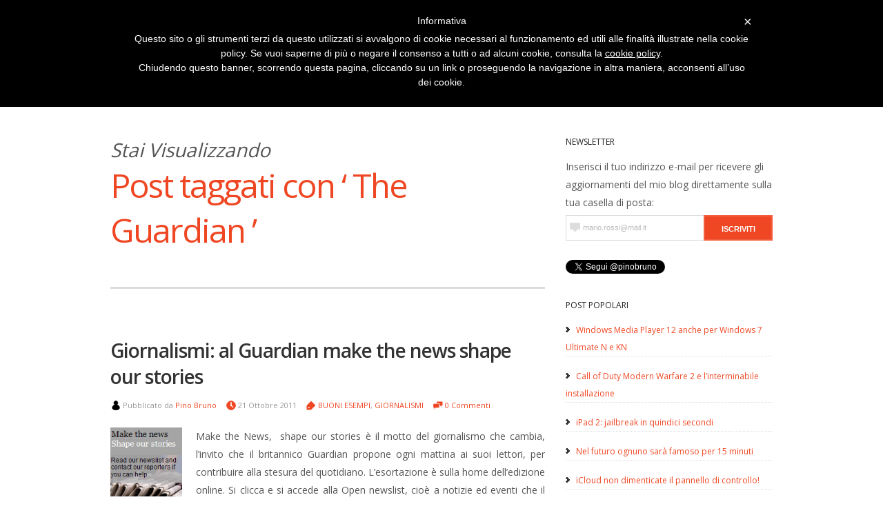

--- FILE ---
content_type: text/html; charset=UTF-8
request_url: https://www.pinobruno.it/tag/the-guardian/
body_size: 16526
content:
<!DOCTYPE html>  
<html dir="ltr" lang="it-IT" prefix="og: https://ogp.me/ns#">

<!-- Head Start -->
<head>



<!-- Wordpress Title Start -->

	
<meta name="title" content="Tag Archive for &quot;The Guardian&quot; - Pino Bruno">

<!-- Wordpress Title End -->




<!-- Meta Tags Start -->
<meta http-equiv="Content-Type" content="text/html; charset=UTF-8" />
<meta charset="UTF-8">
<meta name="description" content="   Un giornalista racconta il mondo digitale">
<meta name="author" content="   Pino Bruno" />
<meta name="contact" content="  " />
<meta name="copyright" content="  " />
<meta name="keywords" content="  giornalismo, giornalista, rai, pino bruno, media, digitale, divulgatore, apple" />
<meta name="google-site-verification" content="  "><!-- Da Pannello WP ADMIN-->
<meta name="google-site-verification" content="QpFbmdfMrSRrN59E6i5gHgdayvBduoeiTeBygcOicTU"><!--  Google http://google.com/webmasters -->
<meta name="google-site-verification" content="r84hUhrUeWCVXtSMdhlqd7QPQdZEVzwtudXtoG2A08I" />
	
<!-- Always force latest IE rendering engine (even in intranet) & Chrome Frame -->
<meta http-equiv="X-UA-Compatible" content="IE=edge,chrome=1">
	


<meta name="viewport" content="width=device-width, initial-scale=1.0"/>


<!-- Meta Tags End -->


<!-- Feed Favicon And Pingback Links Start -->
<link rel="alternate" type="application/rss+xml" title="Pino Bruno RSS Feed" href="https://www.pinobruno.it/feed/" />
<link rel="pingback" href="https://www.pinobruno.it/xmlrpc.php" />
<link rel="shortcut icon" href="https://www.pinobruno.it/favicon.ico" />
<!-- Feed Favicon And Pingback Links End -->



<!-- Comment Reply Function Start -->


<!-- Don't touch this! -->



<!-- Stylesheet link Start -->
<link rel="stylesheet" href="https://www.pinobruno.it/wp-content/themes/PinoBrunoWp/style.css" type="text/css" media="screen" />
<link rel="stylesheet" href="https://www.pinobruno.it/wp-content/themes/PinoBrunoWp/print.css" type="text/css" media="only print" />
<link rel="stylesheet" href="https://www.pinobruno.it/wp-content/themes/PinoBrunoWp/responsive.css" type="text/css" media="screen" />
<link href='//fonts.googleapis.com/css?family=Open+Sans:300,400,600' rel='stylesheet' type='text/css'>
<!-- Stylesheet link End -->



<!--Include Color Theme Start ************************************************************************************************************** -->

<style>
a, a:link, a:focus, a:active,a:visited{color:#ef4723;}
.logo h1 a:hover{color:#ef4723;}
#header .description{ color:#ef4723;}/*Headings for replacing Title blog */
#wrap li a:hover {color:#ef4723;} /*each navigation item anchor*/
#wrap li.current-post-ancestor a {  color:#ef4723; }/* Class for Current Page */
#wrap li.current_page_item  a{ color:#ef4723; }/* Class for Current Page */
#wrap li.current-cat a {color:#ef4723;  } /* Class for Current Category */
#wrap li.current-menu-item  a{color:#ef4723; }/* Class for any other current Menu Item */
.post .sticky{ background-color: #ef4723;  }
.post h1 a:hover {color:#ef4723;}
#navigation .prevleft  a, #navigation .nextright a { background-color:#ef4723;}
#navigation a.page-numbers:hover, #navigation span.page-numbers.current{background-color:#ef4723;}
.currentbrowsing h1{ color:#ef4723; }
ol.commentlist a, ol.commentlist a:link, ol.commentlist a:active, ol.commentlist a:visited{color:#ef4723;}
#wp-calendar td a, #wp-calendar td a:link, #wp-calendar td a:active, #wp-calendar td a:focus {color:#ef4723;}
</style><!--Include Color Theme  End **************************************************************************************************************** -->

<!-- all our JS is at the bottom of the page, except for Modernizr. -->
	<script src="https://www.pinobruno.it/wp-content/themes/PinoBrunoWp/javascript/modernizr.js"></script>


	<style>img:is([sizes="auto" i], [sizes^="auto," i]) { contain-intrinsic-size: 3000px 1500px }</style>
	
		<!-- All in One SEO 4.8.9 - aioseo.com -->
		<title>The Guardian - Pino Bruno</title>
	<meta name="robots" content="max-image-preview:large" />
	<link rel="canonical" href="https://www.pinobruno.it/tag/the-guardian/" />
	<meta name="generator" content="All in One SEO (AIOSEO) 4.8.9" />
		<script type="application/ld+json" class="aioseo-schema">
			{"@context":"https:\/\/schema.org","@graph":[{"@type":"BreadcrumbList","@id":"https:\/\/www.pinobruno.it\/tag\/the-guardian\/#breadcrumblist","itemListElement":[{"@type":"ListItem","@id":"https:\/\/www.pinobruno.it#listItem","position":1,"name":"Home","item":"https:\/\/www.pinobruno.it","nextItem":{"@type":"ListItem","@id":"https:\/\/www.pinobruno.it\/tag\/the-guardian\/#listItem","name":"The Guardian"}},{"@type":"ListItem","@id":"https:\/\/www.pinobruno.it\/tag\/the-guardian\/#listItem","position":2,"name":"The Guardian","previousItem":{"@type":"ListItem","@id":"https:\/\/www.pinobruno.it#listItem","name":"Home"}}]},{"@type":"CollectionPage","@id":"https:\/\/www.pinobruno.it\/tag\/the-guardian\/#collectionpage","url":"https:\/\/www.pinobruno.it\/tag\/the-guardian\/","name":"The Guardian - Pino Bruno","inLanguage":"it-IT","isPartOf":{"@id":"https:\/\/www.pinobruno.it\/#website"},"breadcrumb":{"@id":"https:\/\/www.pinobruno.it\/tag\/the-guardian\/#breadcrumblist"}},{"@type":"Organization","@id":"https:\/\/www.pinobruno.it\/#organization","name":"Pino Bruno","description":"Il futuro non \u00e8 pi\u00f9 quello di una volta","url":"https:\/\/www.pinobruno.it\/"},{"@type":"WebSite","@id":"https:\/\/www.pinobruno.it\/#website","url":"https:\/\/www.pinobruno.it\/","name":"Pino Bruno","description":"Il futuro non \u00e8 pi\u00f9 quello di una volta","inLanguage":"it-IT","publisher":{"@id":"https:\/\/www.pinobruno.it\/#organization"}}]}
		</script>
		<!-- All in One SEO -->

<link rel="alternate" type="application/rss+xml" title="Pino Bruno &raquo; Feed" href="https://www.pinobruno.it/feed/" />
<link rel="alternate" type="application/rss+xml" title="Pino Bruno &raquo; Feed dei commenti" href="https://www.pinobruno.it/comments/feed/" />
<script type="text/javascript" id="wpp-js" src="https://www.pinobruno.it/wp-content/plugins/wordpress-popular-posts/assets/js/wpp.min.js?ver=7.3.6" data-sampling="0" data-sampling-rate="100" data-api-url="https://www.pinobruno.it/wp-json/wordpress-popular-posts" data-post-id="0" data-token="37f2f3aa5c" data-lang="0" data-debug="0"></script>
<link rel="alternate" type="application/rss+xml" title="Pino Bruno &raquo; The Guardian Feed del tag" href="https://www.pinobruno.it/tag/the-guardian/feed/" />
<script type="text/javascript">
/* <![CDATA[ */
window._wpemojiSettings = {"baseUrl":"https:\/\/s.w.org\/images\/core\/emoji\/16.0.1\/72x72\/","ext":".png","svgUrl":"https:\/\/s.w.org\/images\/core\/emoji\/16.0.1\/svg\/","svgExt":".svg","source":{"concatemoji":"https:\/\/www.pinobruno.it\/wp-includes\/js\/wp-emoji-release.min.js?ver=1a9d6b2b7fee01af455c0d1bdacff7c2"}};
/*! This file is auto-generated */
!function(s,n){var o,i,e;function c(e){try{var t={supportTests:e,timestamp:(new Date).valueOf()};sessionStorage.setItem(o,JSON.stringify(t))}catch(e){}}function p(e,t,n){e.clearRect(0,0,e.canvas.width,e.canvas.height),e.fillText(t,0,0);var t=new Uint32Array(e.getImageData(0,0,e.canvas.width,e.canvas.height).data),a=(e.clearRect(0,0,e.canvas.width,e.canvas.height),e.fillText(n,0,0),new Uint32Array(e.getImageData(0,0,e.canvas.width,e.canvas.height).data));return t.every(function(e,t){return e===a[t]})}function u(e,t){e.clearRect(0,0,e.canvas.width,e.canvas.height),e.fillText(t,0,0);for(var n=e.getImageData(16,16,1,1),a=0;a<n.data.length;a++)if(0!==n.data[a])return!1;return!0}function f(e,t,n,a){switch(t){case"flag":return n(e,"\ud83c\udff3\ufe0f\u200d\u26a7\ufe0f","\ud83c\udff3\ufe0f\u200b\u26a7\ufe0f")?!1:!n(e,"\ud83c\udde8\ud83c\uddf6","\ud83c\udde8\u200b\ud83c\uddf6")&&!n(e,"\ud83c\udff4\udb40\udc67\udb40\udc62\udb40\udc65\udb40\udc6e\udb40\udc67\udb40\udc7f","\ud83c\udff4\u200b\udb40\udc67\u200b\udb40\udc62\u200b\udb40\udc65\u200b\udb40\udc6e\u200b\udb40\udc67\u200b\udb40\udc7f");case"emoji":return!a(e,"\ud83e\udedf")}return!1}function g(e,t,n,a){var r="undefined"!=typeof WorkerGlobalScope&&self instanceof WorkerGlobalScope?new OffscreenCanvas(300,150):s.createElement("canvas"),o=r.getContext("2d",{willReadFrequently:!0}),i=(o.textBaseline="top",o.font="600 32px Arial",{});return e.forEach(function(e){i[e]=t(o,e,n,a)}),i}function t(e){var t=s.createElement("script");t.src=e,t.defer=!0,s.head.appendChild(t)}"undefined"!=typeof Promise&&(o="wpEmojiSettingsSupports",i=["flag","emoji"],n.supports={everything:!0,everythingExceptFlag:!0},e=new Promise(function(e){s.addEventListener("DOMContentLoaded",e,{once:!0})}),new Promise(function(t){var n=function(){try{var e=JSON.parse(sessionStorage.getItem(o));if("object"==typeof e&&"number"==typeof e.timestamp&&(new Date).valueOf()<e.timestamp+604800&&"object"==typeof e.supportTests)return e.supportTests}catch(e){}return null}();if(!n){if("undefined"!=typeof Worker&&"undefined"!=typeof OffscreenCanvas&&"undefined"!=typeof URL&&URL.createObjectURL&&"undefined"!=typeof Blob)try{var e="postMessage("+g.toString()+"("+[JSON.stringify(i),f.toString(),p.toString(),u.toString()].join(",")+"));",a=new Blob([e],{type:"text/javascript"}),r=new Worker(URL.createObjectURL(a),{name:"wpTestEmojiSupports"});return void(r.onmessage=function(e){c(n=e.data),r.terminate(),t(n)})}catch(e){}c(n=g(i,f,p,u))}t(n)}).then(function(e){for(var t in e)n.supports[t]=e[t],n.supports.everything=n.supports.everything&&n.supports[t],"flag"!==t&&(n.supports.everythingExceptFlag=n.supports.everythingExceptFlag&&n.supports[t]);n.supports.everythingExceptFlag=n.supports.everythingExceptFlag&&!n.supports.flag,n.DOMReady=!1,n.readyCallback=function(){n.DOMReady=!0}}).then(function(){return e}).then(function(){var e;n.supports.everything||(n.readyCallback(),(e=n.source||{}).concatemoji?t(e.concatemoji):e.wpemoji&&e.twemoji&&(t(e.twemoji),t(e.wpemoji)))}))}((window,document),window._wpemojiSettings);
/* ]]> */
</script>
<style id='wp-emoji-styles-inline-css' type='text/css'>

	img.wp-smiley, img.emoji {
		display: inline !important;
		border: none !important;
		box-shadow: none !important;
		height: 1em !important;
		width: 1em !important;
		margin: 0 0.07em !important;
		vertical-align: -0.1em !important;
		background: none !important;
		padding: 0 !important;
	}
</style>
<link rel='stylesheet' id='wp-block-library-css' href='https://www.pinobruno.it/wp-includes/css/dist/block-library/style.min.css?ver=1a9d6b2b7fee01af455c0d1bdacff7c2' type='text/css' media='all' />
<style id='classic-theme-styles-inline-css' type='text/css'>
/*! This file is auto-generated */
.wp-block-button__link{color:#fff;background-color:#32373c;border-radius:9999px;box-shadow:none;text-decoration:none;padding:calc(.667em + 2px) calc(1.333em + 2px);font-size:1.125em}.wp-block-file__button{background:#32373c;color:#fff;text-decoration:none}
</style>
<style id='global-styles-inline-css' type='text/css'>
:root{--wp--preset--aspect-ratio--square: 1;--wp--preset--aspect-ratio--4-3: 4/3;--wp--preset--aspect-ratio--3-4: 3/4;--wp--preset--aspect-ratio--3-2: 3/2;--wp--preset--aspect-ratio--2-3: 2/3;--wp--preset--aspect-ratio--16-9: 16/9;--wp--preset--aspect-ratio--9-16: 9/16;--wp--preset--color--black: #000000;--wp--preset--color--cyan-bluish-gray: #abb8c3;--wp--preset--color--white: #ffffff;--wp--preset--color--pale-pink: #f78da7;--wp--preset--color--vivid-red: #cf2e2e;--wp--preset--color--luminous-vivid-orange: #ff6900;--wp--preset--color--luminous-vivid-amber: #fcb900;--wp--preset--color--light-green-cyan: #7bdcb5;--wp--preset--color--vivid-green-cyan: #00d084;--wp--preset--color--pale-cyan-blue: #8ed1fc;--wp--preset--color--vivid-cyan-blue: #0693e3;--wp--preset--color--vivid-purple: #9b51e0;--wp--preset--gradient--vivid-cyan-blue-to-vivid-purple: linear-gradient(135deg,rgba(6,147,227,1) 0%,rgb(155,81,224) 100%);--wp--preset--gradient--light-green-cyan-to-vivid-green-cyan: linear-gradient(135deg,rgb(122,220,180) 0%,rgb(0,208,130) 100%);--wp--preset--gradient--luminous-vivid-amber-to-luminous-vivid-orange: linear-gradient(135deg,rgba(252,185,0,1) 0%,rgba(255,105,0,1) 100%);--wp--preset--gradient--luminous-vivid-orange-to-vivid-red: linear-gradient(135deg,rgba(255,105,0,1) 0%,rgb(207,46,46) 100%);--wp--preset--gradient--very-light-gray-to-cyan-bluish-gray: linear-gradient(135deg,rgb(238,238,238) 0%,rgb(169,184,195) 100%);--wp--preset--gradient--cool-to-warm-spectrum: linear-gradient(135deg,rgb(74,234,220) 0%,rgb(151,120,209) 20%,rgb(207,42,186) 40%,rgb(238,44,130) 60%,rgb(251,105,98) 80%,rgb(254,248,76) 100%);--wp--preset--gradient--blush-light-purple: linear-gradient(135deg,rgb(255,206,236) 0%,rgb(152,150,240) 100%);--wp--preset--gradient--blush-bordeaux: linear-gradient(135deg,rgb(254,205,165) 0%,rgb(254,45,45) 50%,rgb(107,0,62) 100%);--wp--preset--gradient--luminous-dusk: linear-gradient(135deg,rgb(255,203,112) 0%,rgb(199,81,192) 50%,rgb(65,88,208) 100%);--wp--preset--gradient--pale-ocean: linear-gradient(135deg,rgb(255,245,203) 0%,rgb(182,227,212) 50%,rgb(51,167,181) 100%);--wp--preset--gradient--electric-grass: linear-gradient(135deg,rgb(202,248,128) 0%,rgb(113,206,126) 100%);--wp--preset--gradient--midnight: linear-gradient(135deg,rgb(2,3,129) 0%,rgb(40,116,252) 100%);--wp--preset--font-size--small: 13px;--wp--preset--font-size--medium: 20px;--wp--preset--font-size--large: 36px;--wp--preset--font-size--x-large: 42px;--wp--preset--spacing--20: 0.44rem;--wp--preset--spacing--30: 0.67rem;--wp--preset--spacing--40: 1rem;--wp--preset--spacing--50: 1.5rem;--wp--preset--spacing--60: 2.25rem;--wp--preset--spacing--70: 3.38rem;--wp--preset--spacing--80: 5.06rem;--wp--preset--shadow--natural: 6px 6px 9px rgba(0, 0, 0, 0.2);--wp--preset--shadow--deep: 12px 12px 50px rgba(0, 0, 0, 0.4);--wp--preset--shadow--sharp: 6px 6px 0px rgba(0, 0, 0, 0.2);--wp--preset--shadow--outlined: 6px 6px 0px -3px rgba(255, 255, 255, 1), 6px 6px rgba(0, 0, 0, 1);--wp--preset--shadow--crisp: 6px 6px 0px rgba(0, 0, 0, 1);}:where(.is-layout-flex){gap: 0.5em;}:where(.is-layout-grid){gap: 0.5em;}body .is-layout-flex{display: flex;}.is-layout-flex{flex-wrap: wrap;align-items: center;}.is-layout-flex > :is(*, div){margin: 0;}body .is-layout-grid{display: grid;}.is-layout-grid > :is(*, div){margin: 0;}:where(.wp-block-columns.is-layout-flex){gap: 2em;}:where(.wp-block-columns.is-layout-grid){gap: 2em;}:where(.wp-block-post-template.is-layout-flex){gap: 1.25em;}:where(.wp-block-post-template.is-layout-grid){gap: 1.25em;}.has-black-color{color: var(--wp--preset--color--black) !important;}.has-cyan-bluish-gray-color{color: var(--wp--preset--color--cyan-bluish-gray) !important;}.has-white-color{color: var(--wp--preset--color--white) !important;}.has-pale-pink-color{color: var(--wp--preset--color--pale-pink) !important;}.has-vivid-red-color{color: var(--wp--preset--color--vivid-red) !important;}.has-luminous-vivid-orange-color{color: var(--wp--preset--color--luminous-vivid-orange) !important;}.has-luminous-vivid-amber-color{color: var(--wp--preset--color--luminous-vivid-amber) !important;}.has-light-green-cyan-color{color: var(--wp--preset--color--light-green-cyan) !important;}.has-vivid-green-cyan-color{color: var(--wp--preset--color--vivid-green-cyan) !important;}.has-pale-cyan-blue-color{color: var(--wp--preset--color--pale-cyan-blue) !important;}.has-vivid-cyan-blue-color{color: var(--wp--preset--color--vivid-cyan-blue) !important;}.has-vivid-purple-color{color: var(--wp--preset--color--vivid-purple) !important;}.has-black-background-color{background-color: var(--wp--preset--color--black) !important;}.has-cyan-bluish-gray-background-color{background-color: var(--wp--preset--color--cyan-bluish-gray) !important;}.has-white-background-color{background-color: var(--wp--preset--color--white) !important;}.has-pale-pink-background-color{background-color: var(--wp--preset--color--pale-pink) !important;}.has-vivid-red-background-color{background-color: var(--wp--preset--color--vivid-red) !important;}.has-luminous-vivid-orange-background-color{background-color: var(--wp--preset--color--luminous-vivid-orange) !important;}.has-luminous-vivid-amber-background-color{background-color: var(--wp--preset--color--luminous-vivid-amber) !important;}.has-light-green-cyan-background-color{background-color: var(--wp--preset--color--light-green-cyan) !important;}.has-vivid-green-cyan-background-color{background-color: var(--wp--preset--color--vivid-green-cyan) !important;}.has-pale-cyan-blue-background-color{background-color: var(--wp--preset--color--pale-cyan-blue) !important;}.has-vivid-cyan-blue-background-color{background-color: var(--wp--preset--color--vivid-cyan-blue) !important;}.has-vivid-purple-background-color{background-color: var(--wp--preset--color--vivid-purple) !important;}.has-black-border-color{border-color: var(--wp--preset--color--black) !important;}.has-cyan-bluish-gray-border-color{border-color: var(--wp--preset--color--cyan-bluish-gray) !important;}.has-white-border-color{border-color: var(--wp--preset--color--white) !important;}.has-pale-pink-border-color{border-color: var(--wp--preset--color--pale-pink) !important;}.has-vivid-red-border-color{border-color: var(--wp--preset--color--vivid-red) !important;}.has-luminous-vivid-orange-border-color{border-color: var(--wp--preset--color--luminous-vivid-orange) !important;}.has-luminous-vivid-amber-border-color{border-color: var(--wp--preset--color--luminous-vivid-amber) !important;}.has-light-green-cyan-border-color{border-color: var(--wp--preset--color--light-green-cyan) !important;}.has-vivid-green-cyan-border-color{border-color: var(--wp--preset--color--vivid-green-cyan) !important;}.has-pale-cyan-blue-border-color{border-color: var(--wp--preset--color--pale-cyan-blue) !important;}.has-vivid-cyan-blue-border-color{border-color: var(--wp--preset--color--vivid-cyan-blue) !important;}.has-vivid-purple-border-color{border-color: var(--wp--preset--color--vivid-purple) !important;}.has-vivid-cyan-blue-to-vivid-purple-gradient-background{background: var(--wp--preset--gradient--vivid-cyan-blue-to-vivid-purple) !important;}.has-light-green-cyan-to-vivid-green-cyan-gradient-background{background: var(--wp--preset--gradient--light-green-cyan-to-vivid-green-cyan) !important;}.has-luminous-vivid-amber-to-luminous-vivid-orange-gradient-background{background: var(--wp--preset--gradient--luminous-vivid-amber-to-luminous-vivid-orange) !important;}.has-luminous-vivid-orange-to-vivid-red-gradient-background{background: var(--wp--preset--gradient--luminous-vivid-orange-to-vivid-red) !important;}.has-very-light-gray-to-cyan-bluish-gray-gradient-background{background: var(--wp--preset--gradient--very-light-gray-to-cyan-bluish-gray) !important;}.has-cool-to-warm-spectrum-gradient-background{background: var(--wp--preset--gradient--cool-to-warm-spectrum) !important;}.has-blush-light-purple-gradient-background{background: var(--wp--preset--gradient--blush-light-purple) !important;}.has-blush-bordeaux-gradient-background{background: var(--wp--preset--gradient--blush-bordeaux) !important;}.has-luminous-dusk-gradient-background{background: var(--wp--preset--gradient--luminous-dusk) !important;}.has-pale-ocean-gradient-background{background: var(--wp--preset--gradient--pale-ocean) !important;}.has-electric-grass-gradient-background{background: var(--wp--preset--gradient--electric-grass) !important;}.has-midnight-gradient-background{background: var(--wp--preset--gradient--midnight) !important;}.has-small-font-size{font-size: var(--wp--preset--font-size--small) !important;}.has-medium-font-size{font-size: var(--wp--preset--font-size--medium) !important;}.has-large-font-size{font-size: var(--wp--preset--font-size--large) !important;}.has-x-large-font-size{font-size: var(--wp--preset--font-size--x-large) !important;}
:where(.wp-block-post-template.is-layout-flex){gap: 1.25em;}:where(.wp-block-post-template.is-layout-grid){gap: 1.25em;}
:where(.wp-block-columns.is-layout-flex){gap: 2em;}:where(.wp-block-columns.is-layout-grid){gap: 2em;}
:root :where(.wp-block-pullquote){font-size: 1.5em;line-height: 1.6;}
</style>
<link rel='stylesheet' id='wordpress-popular-posts-css-css' href='https://www.pinobruno.it/wp-content/plugins/wordpress-popular-posts/assets/css/wpp.css?ver=7.3.6' type='text/css' media='all' />

<script  type="text/javascript" class=" _iub_cs_skip" type="text/javascript" id="iubenda-head-inline-scripts-0">
/* <![CDATA[ */

	var _iub = _iub || [];
	_iub.csConfiguration = {
		cookiePolicyId: 415340,
		siteId: 395318,
		lang: "it"
	};
	(function (w, d) {
		var loader = function () { var s = d.createElement("script"), tag = d.getElementsByTagName("script")[0]; s.src = "//cdn.iubenda.com/cookie_solution/iubenda_cs.js"; tag.parentNode.insertBefore(s, tag); };
		if (w.addEventListener) { w.addEventListener("load", loader, false); } else if (w.attachEvent) { w.attachEvent("onload", loader); } else { w.onload = loader; }
	})(window, document);
/* ]]> */
</script>
<script type="text/javascript" src="https://www.pinobruno.it/wp-includes/js/jquery/jquery.min.js?ver=3.7.1" id="jquery-core-js"></script>
<script type="text/javascript" src="https://www.pinobruno.it/wp-includes/js/jquery/jquery-migrate.min.js?ver=3.4.1" id="jquery-migrate-js"></script>
<script type="text/javascript" src="https://www.pinobruno.it/wp-content/themes/PinoBrunoWp/javascript/wordfinder_js.js?ver=1a9d6b2b7fee01af455c0d1bdacff7c2" id="wordfinder_js-js"></script>
<link rel="https://api.w.org/" href="https://www.pinobruno.it/wp-json/" /><link rel="alternate" title="JSON" type="application/json" href="https://www.pinobruno.it/wp-json/wp/v2/tags/1176" /><link rel="EditURI" type="application/rsd+xml" title="RSD" href="https://www.pinobruno.it/xmlrpc.php?rsd" />

<script type="text/javascript">
(function(url){
	if(/(?:Chrome\/26\.0\.1410\.63 Safari\/537\.31|WordfenceTestMonBot)/.test(navigator.userAgent)){ return; }
	var addEvent = function(evt, handler) {
		if (window.addEventListener) {
			document.addEventListener(evt, handler, false);
		} else if (window.attachEvent) {
			document.attachEvent('on' + evt, handler);
		}
	};
	var removeEvent = function(evt, handler) {
		if (window.removeEventListener) {
			document.removeEventListener(evt, handler, false);
		} else if (window.detachEvent) {
			document.detachEvent('on' + evt, handler);
		}
	};
	var evts = 'contextmenu dblclick drag dragend dragenter dragleave dragover dragstart drop keydown keypress keyup mousedown mousemove mouseout mouseover mouseup mousewheel scroll'.split(' ');
	var logHuman = function() {
		if (window.wfLogHumanRan) { return; }
		window.wfLogHumanRan = true;
		var wfscr = document.createElement('script');
		wfscr.type = 'text/javascript';
		wfscr.async = true;
		wfscr.src = url + '&r=' + Math.random();
		(document.getElementsByTagName('head')[0]||document.getElementsByTagName('body')[0]).appendChild(wfscr);
		for (var i = 0; i < evts.length; i++) {
			removeEvent(evts[i], logHuman);
		}
	};
	for (var i = 0; i < evts.length; i++) {
		addEvent(evts[i], logHuman);
	}
})('//www.pinobruno.it/?wordfence_lh=1&hid=6BE02A7B6425339D033AE6413F086A23');
</script>            <style id="wpp-loading-animation-styles">@-webkit-keyframes bgslide{from{background-position-x:0}to{background-position-x:-200%}}@keyframes bgslide{from{background-position-x:0}to{background-position-x:-200%}}.wpp-widget-block-placeholder,.wpp-shortcode-placeholder{margin:0 auto;width:60px;height:3px;background:#dd3737;background:linear-gradient(90deg,#dd3737 0%,#571313 10%,#dd3737 100%);background-size:200% auto;border-radius:3px;-webkit-animation:bgslide 1s infinite linear;animation:bgslide 1s infinite linear}</style>
            </head>
<!-- Head End -->




<!--Body Start *************************************************************************************************************************** -->
<body class="archive tag tag-the-guardian tag-1176 wp-theme-PinoBrunoWp">


<div id="alert">
<h5>Il Blog sta subendo alcuni interventi di manutenzione e aggiornamento, pertanto nei prossimi giorni si potrebbero riscontrare rallentamenti o malfunzionamenti.Ci scusiamo per il disagio.</h5>
</div>

<!--[if IE]>
<div class="alert">You're running an older and buggy version browser: For your safety update to a modern web browser.</div>
<![endif]-->
<!--[if IE 7]>
<link rel="stylesheet" href="https://www.pinobruno.it/wp-content/themes/PinoBrunoWp/ie7.css" type="text/css" media="screen" />
<![endif]-->


<!--Header Banner ************************************************************************************************************************************* -->

 
 




<!--Container Start ************************************************************************************************************************************* -->
<div class="container">


<!--Menu Start *************************************************************************************************************************** -->
<nav id="menu" >
        <div class="main"> 
        
  
                         
										<div class="follow">
                              

                                                                                <ul>
                                                                                              
                  
                                                 <!--Feedburner -->
                                                                                                  <li class="social">
                                                 
                                                   
                                                 <a href="http://feeds.feedburner.com/#" >
                                                 <img class="icon" src="https://www.pinobruno.it/wp-content/themes/PinoBrunoWp/images/rss_16.png" alt="Subscribe!"  /> 
                                                 </a>
                                                   
                                                 </li>
                                                 
                                                 <!--Twitter -->
                                                                                                  <li class="social">
                                                 
                                                 <a href="https://twitter.com/pinobruno">
                                                 <img class="icon" src="https://www.pinobruno.it/wp-content/themes/PinoBrunoWp/images/twitter_16.png" alt="Follow Me!"  />
                                                   </a>
                                                 </li>
                                                 
                                                 <!--Facebook -->
                                                                                                  <li class="social">
                                                 
                                                 <a href="https://facebook.com/pinobruno.journalist">
                                                <img class="icon" src="https://www.pinobruno.it/wp-content/themes/PinoBrunoWp/images/facebook_16.png" alt="Add Me!"  />
                                                 </a>
                                                 </li>
                                                 
                                                 <!--LinkedIn -->
                                                                                                  <li class="social">
                                                 
                                                 <a href="http://www.linkedin.com/in/pinobruno">
                                                <img class="icon" src="https://www.pinobruno.it/wp-content/themes/PinoBrunoWp/images/linkedin.png" alt="Add Me!"  />
                                                 </a>
                                                 </li>
                                                 
                                                 <!--Googleplus -->
                                                                                                  <li class="social">
                                                 
                                                 <a href="https://plus.google.com/u/0/100316518892510988077">
                                                <img class="icon" src="https://www.pinobruno.it/wp-content/themes/PinoBrunoWp/images/googleplus.png" alt="Add Me!"  />
                                                 </a>
                                                 </li>
                                                 

                  
                                                 </ul>
                              </div>
                              
                         
                              
                            	<!--Menus navigation for wordpress 3.0 support -->

                              <div id="wrap" class="main-menu"><ul id="menu-pino-prova" class="menu"><li id="menu-item-18663" class="menu-item menu-item-type-custom menu-item-object-custom menu-item-home menu-item-18663"><a href="https://www.pinobruno.it/">Home</a></li>
<li id="menu-item-15678" class="menu-item menu-item-type-post_type menu-item-object-page menu-item-15678"><a href="https://www.pinobruno.it/il-titolo-del-blog/">Il titolo del blog</a></li>
<li id="menu-item-15679" class="menu-item menu-item-type-post_type menu-item-object-page menu-item-15679"><a href="https://www.pinobruno.it/collaboratori/">Collaboratori</a></li>
<li id="menu-item-15680" class="menu-item menu-item-type-post_type menu-item-object-page menu-item-15680"><a href="https://www.pinobruno.it/profilo/">Chi sono</a></li>
<li id="menu-item-18910" class="menu-item menu-item-type-custom menu-item-object-custom menu-item-has-children menu-item-18910"><a href="#" target="_blank" rel="nofollow">Categorie</a>
<ul class="sub-menu">
	<li id="menu-item-15682" class="menu-item menu-item-type-taxonomy menu-item-object-category menu-item-15682"><a href="https://www.pinobruno.it/category/ambiente/">AMBIENTE</a></li>
	<li id="menu-item-15683" class="menu-item menu-item-type-taxonomy menu-item-object-category menu-item-15683"><a href="https://www.pinobruno.it/category/approfondimenti/">APPROFONDIMENTI</a></li>
	<li id="menu-item-15684" class="menu-item menu-item-type-taxonomy menu-item-object-category menu-item-15684"><a href="https://www.pinobruno.it/category/attualita/">ATTUALITA&#8217;</a></li>
	<li id="menu-item-15685" class="menu-item menu-item-type-taxonomy menu-item-object-category menu-item-15685"><a href="https://www.pinobruno.it/category/au-hasard/">AU HASARD</a></li>
	<li id="menu-item-15686" class="menu-item menu-item-type-taxonomy menu-item-object-category menu-item-15686"><a href="https://www.pinobruno.it/category/buoni-esempi/">BUONI ESEMPI</a></li>
	<li id="menu-item-15687" class="menu-item menu-item-type-taxonomy menu-item-object-category menu-item-15687"><a href="https://www.pinobruno.it/category/divertissements/">DIVERTISSEMENTS</a></li>
	<li id="menu-item-15688" class="menu-item menu-item-type-taxonomy menu-item-object-category menu-item-15688"><a href="https://www.pinobruno.it/category/e-government/">E-GOVERNMENT</a></li>
	<li id="menu-item-15689" class="menu-item menu-item-type-taxonomy menu-item-object-category menu-item-15689"><a href="https://www.pinobruno.it/category/giornalismi/">GIORNALISMI</a></li>
	<li id="menu-item-15690" class="menu-item menu-item-type-taxonomy menu-item-object-category menu-item-15690"><a href="https://www.pinobruno.it/category/hardware/">HARDWARE</a></li>
	<li id="menu-item-15691" class="menu-item menu-item-type-taxonomy menu-item-object-category menu-item-15691"><a href="https://www.pinobruno.it/category/libri/">LIBRI</a></li>
	<li id="menu-item-15692" class="menu-item menu-item-type-taxonomy menu-item-object-category menu-item-15692"><a href="https://www.pinobruno.it/category/recensioni/">RECENSIONI</a></li>
	<li id="menu-item-15693" class="menu-item menu-item-type-taxonomy menu-item-object-category menu-item-15693"><a href="https://www.pinobruno.it/category/reti/">RETI</a></li>
	<li id="menu-item-15694" class="menu-item menu-item-type-taxonomy menu-item-object-category menu-item-15694"><a href="https://www.pinobruno.it/category/scenari-digitali/">SCENARI DIGITALI</a></li>
	<li id="menu-item-15695" class="menu-item menu-item-type-taxonomy menu-item-object-category menu-item-15695"><a href="https://www.pinobruno.it/category/scienze/">SCIENZE</a></li>
	<li id="menu-item-15696" class="menu-item menu-item-type-taxonomy menu-item-object-category menu-item-15696"><a href="https://www.pinobruno.it/category/senza-categoria/">Senza categoria</a></li>
	<li id="menu-item-15697" class="menu-item menu-item-type-taxonomy menu-item-object-category menu-item-15697"><a href="https://www.pinobruno.it/category/sicurezza/">SICUREZZA</a></li>
</ul>
</li>
<li id="menu-item-16066" class="menu-item menu-item-type-post_type menu-item-object-page menu-item-16066"><a href="https://www.pinobruno.it/archivio6/">Archivio</a></li>
</ul></div>
        </div>
</nav>
<!--Menu End ***************************************************************************************************************************** -->










<!--Header Start ************************************************************************************************************************* -->
<div id="header" >
                              <div class="searchformbox" ><!--Search Start -->
                              <div id="searchform">
<form action="https://www.pinobruno.it"  method="get">
        <input type="text" value="Cerca:digita e premi invio!" onfocus="if (this.value == 'Cerca:digita e premi invio!') {this.value = '';}" onblur="if (this.value == '') {this.value = 'Cerca:digita e premi invio!';}"  name="s" id="search" />
                <input type="submit" class="hidden" id="searchsubmit"  value="Cerca" />

</form>
</div>
                              </div> <!--Search End -->

                               
                               <div class="logo"> <!--Logo Start-->
                               
  
                               

																  <a href="https://www.pinobruno.it/"> <img src="https://www.pinobruno.it/wp-content/themes/PinoBrunoWp/images/logo.png" alt="Go Home"/></a>


                               </div><!--Logo End-->
                                                                 
                                  
                                                 
</div>                             
<!--Header End *************************************************************************************************************************** -->




<!--Reference to the header | DON'T TOUCH THIS | -->
<!--Don't Touch This-->

      
<!--Sidebar Start ********************************************************************************************************************** -->
<div id="sidebar">



<!--Sidebar Banner 1 ************************************************************************************************************************************* -->

 
 


<div class="newsletter">
<h5 >Newsletter</h5>
<p>Inserisci il tuo indirizzo e-mail per ricevere gli aggiornamenti del mio blog direttamente sulla tua casella di posta:</p>



                             

    
    <form  action="https://feedburner.google.com/fb/a/mailverify" method="post" target="popupwindow" onsubmit="window.open('https://feedburner.google.com/fb/a/mailverify?uri=globalist/pinobruno', 'popupwindow', 'scrollbars=yes,width=550,height=520');return true">
<input id="mail" type="text"  name="email" value="mario.rossi@mail.it" onfocus="if (this.value == 'mario.rossi@mail.it') {this.value = '';}" onblur="if (this.value == '') {this.value = 'mario.rossi@mail.it';}"/>
<input type="hidden" value="globalist/pinobruno" name="uri"/>
<input type="hidden" name="loc" value="en_US"/>
<input type="submit" id="searchsubmit"  value="Iscriviti" />
</form>
</div>

                        
                        <div class="widget1">
												<div class="textwidget"><p><a href="https://twitter.com/pinobruno" class="twitter-follow-button" data-button="grey" data-text-color="#FFFFFF" data-link-color="#00AEFF" data-lang="it">Segui @pinobruno</a><br />
<script src="//platform.twitter.com/widgets.js" type="text/javascript"></script></p>
</div>
		
<h5 class="wp-block-heading">Post popolari</h5>

<div class="wp-block-group is-nowrap is-layout-flex wp-container-core-group-is-layout-ad2f72ca wp-block-group-is-layout-flex"><p><ul class="wpp-list">
<li class=""> <a href="https://www.pinobruno.it/2009/11/windows-media-player-12-anche-per-windows-7-ultimate-n-e-kn/" class="wpp-post-title" target="_self">Windows Media Player 12 anche per Windows 7 Ultimate N e KN</a> <span class="wpp-meta post-stats"></span><p class="wpp-excerpt"></p></li>
<li class=""> <a href="https://www.pinobruno.it/2009/11/call-of-duty-modern-warfare-2-e-l%e2%80%99interminabile-installazione/" class="wpp-post-title" target="_self">Call of Duty Modern Warfare 2 e l’interminabile installazione</a> <span class="wpp-meta post-stats"></span><p class="wpp-excerpt"></p></li>
<li class=""> <a href="https://www.pinobruno.it/2011/07/ipad-2-jailbreak-in-quindici-secondi/" class="wpp-post-title" target="_self">iPad 2: jailbreak in quindici secondi</a> <span class="wpp-meta post-stats"></span><p class="wpp-excerpt"></p></li>
<li class=""> <a href="https://www.pinobruno.it/2011/06/nel-futuro-ognuno-sara-famoso-per-15-minuti/" class="wpp-post-title" target="_self">Nel futuro ognuno sarà famoso per 15 minuti</a> <span class="wpp-meta post-stats"></span><p class="wpp-excerpt"></p></li>
<li class=""> <a href="https://www.pinobruno.it/2011/10/icloud-non-dimenticate-il-pannello-di-controllo/" class="wpp-post-title" target="_self">iCloud non dimenticate il pannello di controllo!</a> <span class="wpp-meta post-stats"></span><p class="wpp-excerpt"></p></li>
<li class=""> <a href="https://www.pinobruno.it/2013/06/bufale-su-facebook-un-grande-ritorno/" class="wpp-post-title" target="_self">Bufale su Facebook, un grande ritorno</a> <span class="wpp-meta post-stats"></span><p class="wpp-excerpt"></p></li>
<li class=""> <a href="https://www.pinobruno.it/2010/08/la-pecora-nera-di-italo-calvino/" class="wpp-post-title" target="_self">La pecora nera di Italo Calvino</a> <span class="wpp-meta post-stats"></span><p class="wpp-excerpt"></p></li>
<li class=""> <a href="https://www.pinobruno.it/2014/11/facebook-non-copiate-e-incollate-quel-messaggio-per-creduloni/" class="wpp-post-title" target="_self">Facebook, non copiate e incollate quel messaggio per creduloni</a> <span class="wpp-meta post-stats"></span><p class="wpp-excerpt"></p></li>
<li class=""> <a href="https://www.pinobruno.it/2011/10/icloud-e-lo-streaming-foto/" class="wpp-post-title" target="_self">iCloud e lo Streaming foto</a> <span class="wpp-meta post-stats"></span><p class="wpp-excerpt"></p></li>
<li class=""> <a href="https://www.pinobruno.it/2008/07/tomtom-navigator-7-ce-o-non-ce/" class="wpp-post-title" target="_self">TomTom Navigator 7: c’è o non c’è?</a> <span class="wpp-meta post-stats"></span><p class="wpp-excerpt"></p></li>

</ul></p>
</div>
                        </div>
  
                        
<!--Sidebar Banner 2 ************************************************************************************************************************************* -->
 
 

<!-- TABS STARTS -->
<div id="tab_widget">
	<ul class="tab_nav">
		<!-- <li>
			<h4><a href="javascript:;" data-ref="">Commenti Recenti</a></h4>
		</li> -->
		<!--	    <li><h5><a href="#pop" class="active">Più Commentati</a></h5></li> -->
		<li>
			<h4><a href="javascript:;" data-ref="#tag" class="active">Tags</a></h4>
		</li>
		<li>
			<h4><a href="javascript:;" data-ref="#blogroll">BlogRoll</a></h4>
		</li>

	</ul>
</div>


<div class="tab_widget_inside inside">

	<div id="recent_comments" style="display:none">

		
<ul>
</ul>	</div>




	<!--	<div id="pop">
																								<ul>               
																								 
																																																																																																<li>
																															 
																																
																																<h5>
																																<a href="https://www.pinobruno.it/2008/07/htc-touch-diamond-versus-iphone-3g-seconda-parte/">
																																				HTC Touch Diamond versus iPhone 3G (seconda parte)																																				</a>
																																				</h5>
																																		 

																																		25																																		 Luglio 																																		 2008 

																																		<span class="comments" >          
																																		<a href="https://www.pinobruno.it/2008/07/htc-touch-diamond-versus-iphone-3g-seconda-parte/#comments"><span class="dsq-postid" data-dsqidentifier="338 http://www.pinobruno.it/?p=338">116</span></a>																																		</span>
																																		
																						 
																																			 
																																 </li>
																																																																<li>
																															 
																																
																																<h5>
																																<a href="https://www.pinobruno.it/2009/11/call-of-duty-modern-warfare-2-e-l%e2%80%99interminabile-installazione/">
																																				Call of Duty Modern Warfare 2 e l’interminabile installazione																																				</a>
																																				</h5>
																																		 

																																		21																																		 Novembre 																																		 2009 

																																		<span class="comments" >          
																																		<a href="https://www.pinobruno.it/2009/11/call-of-duty-modern-warfare-2-e-l%e2%80%99interminabile-installazione/#comments"><span class="dsq-postid" data-dsqidentifier="4233 http://www.pinobruno.it/?p=4233">86</span></a>																																		</span>
																																		
																						 
																																			 
																																 </li>
																																																																<li>
																															 
																																
																																<h5>
																																<a href="https://www.pinobruno.it/2011/10/icloud-non-dimenticate-il-pannello-di-controllo/">
																																				iCloud non dimenticate il pannello di controllo!																																				</a>
																																				</h5>
																																		 

																																		22																																		 Ottobre 																																		 2011 

																																		<span class="comments" >          
																																		<a href="https://www.pinobruno.it/2011/10/icloud-non-dimenticate-il-pannello-di-controllo/#comments"><span class="dsq-postid" data-dsqidentifier="12969 http://www.pinobruno.it/?p=12969">40</span></a>																																		</span>
																																		
																						 
																																			 
																																 </li>
																																																																<li>
																															 
																																
																																<h5>
																																<a href="https://www.pinobruno.it/2008/07/tomtom-navigator-7-ce-o-non-ce/">
																																				TomTom Navigator 7: c&#8217;è o non c&#8217;è?																																				</a>
																																				</h5>
																																		 

																																		28																																		 Luglio 																																		 2008 

																																		<span class="comments" >          
																																		<a href="https://www.pinobruno.it/2008/07/tomtom-navigator-7-ce-o-non-ce/#comments"><span class="dsq-postid" data-dsqidentifier="344 http://www.pinobruno.it/?p=344">34</span></a>																																		</span>
																																		
																						 
																																			 
																																 </li>
																																																																<li>
																															 
																																
																																<h5>
																																<a href="https://www.pinobruno.it/2009/12/posta-elettronica-certificata-su-iphone-non-si-puo-leggere-e-ad-apple-non-importa/">
																																				Posta Elettronica Certificata: su iPhone non si può leggere e ad Apple non importa																																				</a>
																																				</h5>
																																		 

																																		19																																		 Dicembre 																																		 2009 

																																		<span class="comments" >          
																																		<a href="https://www.pinobruno.it/2009/12/posta-elettronica-certificata-su-iphone-non-si-puo-leggere-e-ad-apple-non-importa/#comments"><span class="dsq-postid" data-dsqidentifier="4806 http://www.pinobruno.it/?p=4806">28</span></a>																																		</span>
																																		
																						 
																																			 
																																 </li>
																																																																<li>
																															 
																																
																																<h5>
																																<a href="https://www.pinobruno.it/2012/10/vuoi-comprare-una-sim-in-francia-te-la-scordi/">
																																				Vuoi comprare una SIM in Francia? Te la scordi																																				</a>
																																				</h5>
																																		 

																																		22																																		 Ottobre 																																		 2012 

																																		<span class="comments" >          
																																		<a href="https://www.pinobruno.it/2012/10/vuoi-comprare-una-sim-in-francia-te-la-scordi/#comments"><span class="dsq-postid" data-dsqidentifier="16423 http://www.pinobruno.it/?p=16423">26</span></a>																																		</span>
																																		
																						 
																																			 
																																 </li>
																																																																<li>
																															 
																																
																																<h5>
																																<a href="https://www.pinobruno.it/2008/09/tomtom-navigator-7-ce-o-non-ce-seconda-parte-2/">
																																				TomTom Navigator 7: c&#8217;è o non c&#8217;è? (seconda parte)																																				</a>
																																				</h5>
																																		 

																																		14																																		 Settembre 																																		 2008 

																																		<span class="comments" >          
																																		<a href="https://www.pinobruno.it/2008/09/tomtom-navigator-7-ce-o-non-ce-seconda-parte-2/#comments"><span class="dsq-postid" data-dsqidentifier="460 http://www.pinobruno.it/?p=460">22</span></a>																																		</span>
																																		
																						 
																																			 
																																 </li>
																																																							 
																								</ul>        
																								
	
	</div>-->



	<div id="tag">
		<ul class='wp-tag-cloud' role='list'>
	<li><a href="https://www.pinobruno.it/tag/ipad/" class="tag-cloud-link tag-link-857 tag-link-position-1" style="font-size: 11px;">iPad</a></li>
	<li><a href="https://www.pinobruno.it/tag/e-government/" class="tag-cloud-link tag-link-1478 tag-link-position-2" style="font-size: 11px;">E-GOVERNMENT</a></li>
	<li><a href="https://www.pinobruno.it/tag/iphone/" class="tag-cloud-link tag-link-302 tag-link-position-3" style="font-size: 11px;">iPhone</a></li>
	<li><a href="https://www.pinobruno.it/tag/cittadinanza-digitale/" class="tag-cloud-link tag-link-114 tag-link-position-4" style="font-size: 11px;">cittadinanza digitale</a></li>
	<li><a href="https://www.pinobruno.it/tag/usa/" class="tag-cloud-link tag-link-632 tag-link-position-5" style="font-size: 11px;">Usa</a></li>
	<li><a href="https://www.pinobruno.it/tag/facebook/" class="tag-cloud-link tag-link-204 tag-link-position-6" style="font-size: 11px;">Facebook</a></li>
	<li><a href="https://www.pinobruno.it/tag/pubblica-amministrazione/" class="tag-cloud-link tag-link-472 tag-link-position-7" style="font-size: 11px;">pubblica amministrazione</a></li>
	<li><a href="https://www.pinobruno.it/tag/scienze/" class="tag-cloud-link tag-link-1479 tag-link-position-8" style="font-size: 11px;">SCIENZE</a></li>
	<li><a href="https://www.pinobruno.it/tag/navigatore-satellitare/" class="tag-cloud-link tag-link-401 tag-link-position-9" style="font-size: 11px;">navigatore satellitare</a></li>
	<li><a href="https://www.pinobruno.it/tag/scuola/" class="tag-cloud-link tag-link-515 tag-link-position-10" style="font-size: 11px;">scuola</a></li>
	<li><a href="https://www.pinobruno.it/tag/risparmio-energetico/" class="tag-cloud-link tag-link-493 tag-link-position-11" style="font-size: 11px;">risparmio energetico</a></li>
	<li><a href="https://www.pinobruno.it/tag/blogger/" class="tag-cloud-link tag-link-737 tag-link-position-12" style="font-size: 11px;">blogger</a></li>
	<li><a href="https://www.pinobruno.it/tag/francia/" class="tag-cloud-link tag-link-232 tag-link-position-13" style="font-size: 11px;">Francia</a></li>
	<li><a href="https://www.pinobruno.it/tag/applicazioni/" class="tag-cloud-link tag-link-1002 tag-link-position-14" style="font-size: 11px;">applicazioni</a></li>
	<li><a href="https://www.pinobruno.it/tag/youtube/" class="tag-cloud-link tag-link-675 tag-link-position-15" style="font-size: 11px;">youtube</a></li>
	<li><a href="https://www.pinobruno.it/tag/privacy/" class="tag-cloud-link tag-link-464 tag-link-position-16" style="font-size: 11px;">privacy</a></li>
	<li><a href="https://www.pinobruno.it/tag/sicurezza-informatica/" class="tag-cloud-link tag-link-531 tag-link-position-17" style="font-size: 11px;">sicurezza informatica</a></li>
	<li><a href="https://www.pinobruno.it/tag/unione-europea/" class="tag-cloud-link tag-link-625 tag-link-position-18" style="font-size: 11px;">unione europea</a></li>
	<li><a href="https://www.pinobruno.it/tag/motore-di-ricerca/" class="tag-cloud-link tag-link-392 tag-link-position-19" style="font-size: 11px;">motore di ricerca</a></li>
	<li><a href="https://www.pinobruno.it/tag/trasporti/" class="tag-cloud-link tag-link-606 tag-link-position-20" style="font-size: 11px;">trasporti</a></li>
	<li><a href="https://www.pinobruno.it/tag/libri/" class="tag-cloud-link tag-link-1480 tag-link-position-21" style="font-size: 11px;">LIBRI</a></li>
	<li><a href="https://www.pinobruno.it/tag/consumatori/" class="tag-cloud-link tag-link-129 tag-link-position-22" style="font-size: 11px;">consumatori</a></li>
	<li><a href="https://www.pinobruno.it/tag/social-network/" class="tag-cloud-link tag-link-543 tag-link-position-23" style="font-size: 11px;">social network</a></li>
	<li><a href="https://www.pinobruno.it/tag/digital-divide/" class="tag-cloud-link tag-link-156 tag-link-position-24" style="font-size: 11px;">digital divide</a></li>
	<li><a href="https://www.pinobruno.it/tag/google/" class="tag-cloud-link tag-link-256 tag-link-position-25" style="font-size: 11px;">google</a></li>
	<li><a href="https://www.pinobruno.it/tag/gran-bretagna/" class="tag-cloud-link tag-link-758 tag-link-position-26" style="font-size: 11px;">Gran Bretagna</a></li>
	<li><a href="https://www.pinobruno.it/tag/diritto-allinformazione/" class="tag-cloud-link tag-link-165 tag-link-position-27" style="font-size: 11px;">diritto all&#039;informazione</a></li>
	<li><a href="https://www.pinobruno.it/tag/hacker/" class="tag-cloud-link tag-link-267 tag-link-position-28" style="font-size: 11px;">hacker</a></li>
	<li><a href="https://www.pinobruno.it/tag/intercettazioni/" class="tag-cloud-link tag-link-295 tag-link-position-29" style="font-size: 11px;">intercettazioni</a></li>
	<li><a href="https://www.pinobruno.it/tag/cnr/" class="tag-cloud-link tag-link-118 tag-link-position-30" style="font-size: 11px;">cnr</a></li>
	<li><a href="https://www.pinobruno.it/tag/energia/" class="tag-cloud-link tag-link-190 tag-link-position-31" style="font-size: 11px;">energia</a></li>
	<li><a href="https://www.pinobruno.it/tag/linguaggi/" class="tag-cloud-link tag-link-346 tag-link-position-32" style="font-size: 11px;">linguaggi</a></li>
	<li><a href="https://www.pinobruno.it/tag/telecomunicazioni/" class="tag-cloud-link tag-link-927 tag-link-position-33" style="font-size: 11px;">telecomunicazioni</a></li>
	<li><a href="https://www.pinobruno.it/tag/e-book/" class="tag-cloud-link tag-link-174 tag-link-position-34" style="font-size: 11px;">e-book</a></li>
	<li><a href="https://www.pinobruno.it/tag/economia/" class="tag-cloud-link tag-link-982 tag-link-position-35" style="font-size: 11px;">economia</a></li>
	<li><a href="https://www.pinobruno.it/tag/telefonia-cellulare/" class="tag-cloud-link tag-link-767 tag-link-position-36" style="font-size: 11px;">telefonia cellulare</a></li>
	<li><a href="https://www.pinobruno.it/tag/gps/" class="tag-cloud-link tag-link-259 tag-link-position-37" style="font-size: 11px;">gps</a></li>
	<li><a href="https://www.pinobruno.it/tag/editoria/" class="tag-cloud-link tag-link-182 tag-link-position-38" style="font-size: 11px;">editoria</a></li>
	<li><a href="https://www.pinobruno.it/tag/microsoft/" class="tag-cloud-link tag-link-380 tag-link-position-39" style="font-size: 11px;">Microsoft</a></li>
	<li><a href="https://www.pinobruno.it/tag/televisione/" class="tag-cloud-link tag-link-581 tag-link-position-40" style="font-size: 11px;">televisione</a></li>
	<li><a href="https://www.pinobruno.it/tag/ecologia/" class="tag-cloud-link tag-link-180 tag-link-position-41" style="font-size: 11px;">ecologia</a></li>
	<li><a href="https://www.pinobruno.it/tag/twitter/" class="tag-cloud-link tag-link-759 tag-link-position-42" style="font-size: 11px;">twitter</a></li>
	<li><a href="https://www.pinobruno.it/tag/wikileaks/" class="tag-cloud-link tag-link-825 tag-link-position-43" style="font-size: 11px;">WikiLeaks</a></li>
	<li><a href="https://www.pinobruno.it/tag/smartphone/" class="tag-cloud-link tag-link-794 tag-link-position-44" style="font-size: 11px;">smartphone</a></li>
	<li><a href="https://www.pinobruno.it/tag/internet/" class="tag-cloud-link tag-link-297 tag-link-position-45" style="font-size: 11px;">internet</a></li>
	<li><a href="https://www.pinobruno.it/tag/apple/" class="tag-cloud-link tag-link-713 tag-link-position-46" style="font-size: 11px;">apple</a></li>
	<li><a href="https://www.pinobruno.it/tag/pirateria-informatica/" class="tag-cloud-link tag-link-453 tag-link-position-47" style="font-size: 11px;">pirateria informatica</a></li>
	<li><a href="https://www.pinobruno.it/tag/banda-larga/" class="tag-cloud-link tag-link-727 tag-link-position-48" style="font-size: 11px;">banda larga</a></li>
	<li><a href="https://www.pinobruno.it/tag/censura/" class="tag-cloud-link tag-link-99 tag-link-position-49" style="font-size: 11px;">censura</a></li>
	<li><a href="https://www.pinobruno.it/tag/wi-fi/" class="tag-cloud-link tag-link-661 tag-link-position-50" style="font-size: 11px;">wi-fi</a></li>
</ul>
	</div>


	<div id="blogroll" style="display:none">
		<ul>
			<li><a href="http://abunamario.wordpress.com/" title="Mario è un sacerdote italiano che vive e lavora in Palestina">Abuna Mario</a></li>
<li><a href="http://www.ajepcom.it">AJepCom: Informatica 2.0</a></li>
<li><a href="http://gilioli.blogautore.espresso.repubblica.it/">Alessandro Gilioli</a></li>
<li><a href="http://www.alessandronapoli.eu">Alessandro Napoli</a></li>
<li><a href="http://antoniomenna.wordpress.com">Antonio Menna</a></li>
<li><a href="http://www.cinezapping.com/">CineZapping</a></li>
<li><a href="http://www.cittadininternet.it/">Cittadini Internet</a></li>
<li><a href="http://www.classactionprocedimentale.it/" title="Il sito dei promotori della Class Action Procedimentale">Class Action Procedimentale</a></li>
<li><a href="http://dinoamenduni.wordpress.com/" title="Testi Pensanti ">Dino Amenduni</a></li>
<li><a href="http://www.remocontro.it/">Ennio Remondino</a></li>
<li><a href="http://blog.ernestobelisario.eu/">Ernesto Belisario</a></li>
<li><a href="https://ferrivecchi.wordpress.com/" title="il blog di Amedeo Ricucci">Ferri vecchi</a></li>
<li><a href="http://www.gekissimo.net/">Geekissimo</a></li>
<li><a href="http://www.guidalinux.com">Guida Linux</a></li>
<li><a href="http://www.guidoscorza.it/" title="Giurista e blogger">Guido Scorza</a></li>
<li><a href="http://www.lsdi.it/">Libertà di stampa Diritto all&#8217;informazione</a></li>
<li><a href="http://www.marcodesalvo.it">Marco de Salvo</a></li>
<li><a href="http://www.mantellini.it/">Massimo Mantellini</a></li>
<li><a href="http://www.mediasenzamediatori.org/">Media senza Mediatori</a></li>
<li><a href="http://www.nicoladangelo.net/">Nicola D&#039;Angelo</a></li>
<li><a href="http://invisiblearabs.com/">Paola Caridi Invisible Arabs</a></li>
<li><a href="http://latorredibabele.blog.rai.it/">Pino Scaccia</a></li>
<li><a href="http://www.quartino.it/">Quartino</a></li>
<li><a href="http://tomsblog.it/robertobuonanno/" title="Cinico bit">Roberto Buonanno</a></li>
<li><a href="http://www.sostariffe.it/">Sos Tariffe</a></li>
<li><a href="http://www.spinoza.it/">Spinoza</a></li>
<li><a href="http://blog.quintarelli.it/">Stefano Quintarelli</a></li>
<li><a href="http://www.thebrainmachine.org">The Brain Machine</a></li>
<li><a href="http://www.tomshw.it">Tom&#8217;s Hardware Guide</a></li>
<li><a href="http://tomsblog.it/valerioporcu/" title="Scusate se non mi alzo">Valerio Porcu</a></li>
<li><a href="http://viediscampo.com/WordPress/" title="Visioni parigine nel blog di Pietro Pisarra">Vie di Scampo</a></li>
<li><a href="http://www.pasteris.it/blog">Vittorio Pasteris</a></li>
<li><a href="http://zambardino.blogautore.repubblica.it/">Vittorio Zambardino</a></li>

		</ul>
	</div>

</div>




<!-- TABS END -->


 
</div>
<!--Sidebar End ************************************************************************************************************************ --><!--Reference to the Sidebar | DON'T TOUCH THIS | -->

<!--Content Start *********************************************************************************************************************** -->

<div class="content" > 
  
  <!--Current Browsing Title Start-->
  <div class="currentbrowsing">
    <h3>
      Stai Visualizzando     </h3>
                <h1>Post taggati con &#8216;
      The Guardian      &#8217;</h1>
      </div>
  <!--Current Browsing Title End-->
  
      <article class="post third"><!--Post Start-->
    
    <header><!-- Title Start-->
      
            <!-- Do Nothing-->
            <h3> <a  href="https://www.pinobruno.it/2011/10/giornalismi-al-guardian-make-the-news-shape-our-stories/" rel="bookmark" title="Permanent Link to Giornalismi: al Guardian make the news shape our stories">
        Giornalismi: al Guardian make the news shape our stories        </a> </h3>
    </header>
    <!-- Title End-->
    
    <div class="edit"><!-- Post Time Info , Category and Comments Start-->
      <ul>
        <li class="author" >
          Pubblicato da          <a href="https://www.pinobruno.it" title="Visita il sito web di Pino Bruno" rel="author external">Pino Bruno</a>        </li>
        <li class="time">
          21           Ottobre            2011         </li>
        <li class="category">
          <a href="https://www.pinobruno.it/category/buoni-esempi/" rel="category tag">BUONI ESEMPI</a>, <a href="https://www.pinobruno.it/category/giornalismi/" rel="category tag">GIORNALISMI</a>        </li>
        <li class="comments" >
          <a href="https://www.pinobruno.it/2011/10/giornalismi-al-guardian-make-the-news-shape-our-stories/#respond"><span class="dsq-postid" data-dsqidentifier="12961 http://www.pinobruno.it/?p=12961">0 Commenti </span></a>        </li>
      </ul>
    </div>
    <!-- Post Time Info , Category, Tags End-->
    
    <footer class="text"><!-- Text Start-->
            <!-- If there is a Thumbnail, it will be showed -->
      <div class="thumb" >
        <img width="104" height="141" src="https://www.pinobruno.it/wp-content/uploads/2011/10/Open-newslist-Guardian_2.jpg" class="attachment-second size-second wp-post-image" alt="" decoding="async" />      </div>
            <p>Make the News,  shape our stories è il motto del giornalismo che cambia, l’invito che il britannico Guardian propone ogni mattina ai suoi lettori, per contribuire alla stesura del quotidiano. L’esortazione è sulla home dell’edizione online. Si clicca e si accede alla Open newslist, cioè a notizie ed eventi che il board della redazione ha</p>
      <h5 class="more"><a  href="https://www.pinobruno.it/2011/10/giornalismi-al-guardian-make-the-news-shape-our-stories/">
        Continua        </a></h5>
    </footer>
    <!-- Text End--> 
    
  </article>
  <!-- Post End-->
  
    <!--Comments-->
    <article class="post third"><!--Post Start-->
    
    <header><!-- Title Start-->
      
            <!-- Do Nothing-->
            <h3> <a  href="https://www.pinobruno.it/2011/09/di-wikileaks-e-del-guardian/" rel="bookmark" title="Permanent Link to Di Wikileaks e del Guardian">
        Di Wikileaks e del Guardian        </a> </h3>
    </header>
    <!-- Title End-->
    
    <div class="edit"><!-- Post Time Info , Category and Comments Start-->
      <ul>
        <li class="author" >
          Pubblicato da          <a href="https://www.pinobruno.it" title="Visita il sito web di Pino Bruno" rel="author external">Pino Bruno</a>        </li>
        <li class="time">
          6           Settembre            2011         </li>
        <li class="category">
          <a href="https://www.pinobruno.it/category/giornalismi/" rel="category tag">GIORNALISMI</a>        </li>
        <li class="comments" >
          <a href="https://www.pinobruno.it/2011/09/di-wikileaks-e-del-guardian/#comments"><span class="dsq-postid" data-dsqidentifier="12444 http://www.pinobruno.it/2011/09/di-wikileaks-e-del-guardian/">1 Commento</span></a>        </li>
      </ul>
    </div>
    <!-- Post Time Info , Category, Tags End-->
    
    <footer class="text"><!-- Text Start-->
            <!-- If there is a Thumbnail, it will be showed -->
      <div class="thumb" >
        <img width="100" height="133" src="https://www.pinobruno.it/wp-content/uploads/2011/09/wpid-Photo-05set2011-1953-e1315245847368.jpg" class="attachment-second size-second wp-post-image" alt="" decoding="async" />      </div>
            <p>Scriveva Giuseppe D&#8217;Avanzo che &#8220;&#8230;il buon giornalismo sa che i fatti non sono mai al sicuro nelle mani del potere e se ne fa custode nell&#8217;interesse dell&#8217;opinione pubblica&#8221;. Ecco, forse si dovrebbe partire dall&#8217;assioma D&#8217;Avanzo per chiosare la scelta estrema di Wikileaks. La fonte si ribella, non vuole più giocare con chi non rispetta le</p>
      <h5 class="more"><a  href="https://www.pinobruno.it/2011/09/di-wikileaks-e-del-guardian/">
        Continua        </a></h5>
    </footer>
    <!-- Text End--> 
    
  </article>
  <!-- Post End-->
  
    <!--Comments-->
    
  <!--Navigation Post Link Start -->
  <div id="navigation">
      </div>
  <!--Navigation Post Link Start -->
  
  <div class="follow_content">
    <div class="invito">
      <h3><a>Hai Trovato il nostro articolo interessante ? Iscriviti!</a></h3>
      <h4>Vuoi essere aggiornato constantemente sui nostri articoli? iscriviti alla nostra newsletter oppure seguici sui social networks </h4>
      <div class="follow">
        <ul>
          
          <!--Feedburner -->
                              <li class="social">
                        <a href="http://feeds.feedburner.com/#" > <img class="icon" src="https://www.pinobruno.it/wp-content/themes/PinoBrunoWp/images/rss_16.png" alt="Subscribe!"  /> </a>
                      </li>
          
          <!--Twitter -->
                              <li class="social"> <a href="https://twitter.com/pinobruno"> <img class="icon" src="https://www.pinobruno.it/wp-content/themes/PinoBrunoWp/images/twitter_16.png" alt="Follow Me!"  /> </a> </li>
          
          <!--Facebook -->
                              <li class="social"> <a href="https://facebook.com/pinobruno.journalist"> <img class="icon" src="https://www.pinobruno.it/wp-content/themes/PinoBrunoWp/images/facebook_16.png" alt="Add Me!"  /> </a> </li>
          
          <!--LinkedIn -->
                              <li class="social"> <a href="http://www.linkedin.com/in/pinobruno"> <img class="icon" src="https://www.pinobruno.it/wp-content/themes/PinoBrunoWp/images/linkedin.png" alt="Add Me!"  /> </a> </li>
          
          <!--Googleplus -->
                              <li class="social"> <a href="https://plus.google.com/u/0/100316518892510988077"> <img class="icon" src="https://www.pinobruno.it/wp-content/themes/PinoBrunoWp/images/googleplus.png" alt="Add Me!"  /> </a> </li>
        </ul>
      </div>
    </div>
  </div>
  
  <form action="https://feedburner.google.com/fb/a/mailverify" method="post" target="popupwindow" onsubmit="window.open('http://feedburner.google.com/fb/a/mailverify?uri=globalist/pinobruno', 'popupwindow', 'scrollbars=yes,width=550,height=520');return true">
    <input id="mail_bottom" type="text"  name="email" value="mario.rossi@mail.it" onfocus="if (this.value == 'mario.rossi@mail.it') {this.value = '';}" onblur="if (this.value == '') {this.value = 'mario.rossi@mail.it';}"/>
    <input type="hidden" value="Pino Bruno" name="uri"/>
    <input type="hidden" name="loc" value="en_US"/>
    <input type="submit" id="searchsubmit"  value="Iscriviti" />
  </form>
    
</div>

<!--Content End-->
 <!--Don't Touch This-->


</div>
<!--Main End ***************************************************************************************************************************** -->



</div>
<!--Container End ************************************************************************************************************************ -->


<!--Include Subfooter Start ************************************************************************************************************** -->

<div id="subfooter">

   <div class="main">
   



 <div class="left" > 
                   <div class="widget2">
                   
                   <div class="profile_box">
                   <img class="profile" src="https://www.pinobruno.it/wp-content/themes/PinoBrunoWp/images/profile2.jpg">
                   </div>

<h4><a>Pino Bruno</a></h4>
<p>Scrivo per passione e per dovere, sono direttore di Tom's Hardware Italy, ho fatto il giornalista all'Ansa e alla Rai e scrivo di digital life per Mondadori Informatica e Sperling&Kupfer</p>
                   
                   
                                                                         </div>
                   <div class="widget3">
                                                                                 
                           <h5>Alcune delle mie Pubblicazioni</h5>
                           <img class="book" src="https://www.pinobruno.it/wp-content/themes/PinoBrunoWp/images/books/1.png">
                           <img class="book" src="https://www.pinobruno.it/wp-content/themes/PinoBrunoWp/images/books/2.png">
                           <img class="book" src="https://www.pinobruno.it/wp-content/themes/PinoBrunoWp/images/books/3.png">
                           <img class="book" src="https://www.pinobruno.it/wp-content/themes/PinoBrunoWp/images/books/4.png">
                           <img class="book" src="https://www.pinobruno.it/wp-content/themes/PinoBrunoWp/images/books/5.png">
                           <img class="book" src="https://www.pinobruno.it/wp-content/themes/PinoBrunoWp/images/books/6.png">
                           <img class="book" src="https://www.pinobruno.it/wp-content/themes/PinoBrunoWp/images/books/7.png">

                           
                   </div>

</div>
                   <div class="widget4">
                     
 
                                                  <h5>Stay in Touch</h5> 
                                                  <p>Sono presente anche sui seguenti social networks :</p>
										<div class="follow">
                              

                                                                                <ul>
                                                                                              
                  
     <!--Feedburner -->
                                                                                                  <li class="social">
                                                 
                                                   
                                                 <a href="http://feeds.feedburner.com/#" >
                                                 <img class="icon" src="https://www.pinobruno.it/wp-content/themes/PinoBrunoWp/images/rss_16.png" alt="Subscribe!"  /> 
                                                 </a>
                                                   
                                                 </li>
                                                 
                                                 <!--Twitter -->
                                                                                                  <li class="social">
                                                 
                                                 <a href="https://twitter.com/pinobruno">
                                                 <img class="icon" src="https://www.pinobruno.it/wp-content/themes/PinoBrunoWp/images/twitter_16.png" alt="Follow Me!"  />
                                                   </a>
                                                 </li>
                                                 
                                                 <!--Facebook -->
                                                                                                  <li class="social">
                                                 
                                                 <a href="https://facebook.com/pinobruno.journalist">
                                                <img class="icon" src="https://www.pinobruno.it/wp-content/themes/PinoBrunoWp/images/facebook_16.png" alt="Add Me!"  />
                                                 </a>
                                                 </li>
                                                 
                                                 <!--LinkedIn -->
                                                                                                  <li class="social">
                                                 
                                                 <a href="http://www.linkedin.com/in/pinobruno">
                                                <img class="icon" src="https://www.pinobruno.it/wp-content/themes/PinoBrunoWp/images/linkedin.png" alt="Add Me!"  />
                                                 </a>
                                                 </li>
                                                 
                                                 <!--Googleplus -->
                                                                                                  <li class="social">
                                                 
                                                 <a href="https://plus.google.com/u/0/100316518892510988077">
                                                <img class="icon" src="https://www.pinobruno.it/wp-content/themes/PinoBrunoWp/images/googleplus.png" alt="Add Me!"  />
                                                 </a>
                                                 </li>
                                                 

                  
                                                 </ul>
                              </div>
                              
                              
                                

                   
                   
                                                                                 
                           
                   </div>
                   <div class="widget5">
                   
                   
                           <h5> Calendario</h5><div id="calendar_wrap" class="calendar_wrap"><table id="wp-calendar" class="wp-calendar-table">
	<caption>Gennaio 2026</caption>
	<thead>
	<tr>
		<th scope="col" aria-label="lunedì">L</th>
		<th scope="col" aria-label="martedì">M</th>
		<th scope="col" aria-label="mercoledì">M</th>
		<th scope="col" aria-label="giovedì">G</th>
		<th scope="col" aria-label="venerdì">V</th>
		<th scope="col" aria-label="sabato">S</th>
		<th scope="col" aria-label="domenica">D</th>
	</tr>
	</thead>
	<tbody>
	<tr>
		<td colspan="3" class="pad">&nbsp;</td><td>1</td><td>2</td><td>3</td><td>4</td>
	</tr>
	<tr>
		<td>5</td><td>6</td><td>7</td><td>8</td><td>9</td><td>10</td><td>11</td>
	</tr>
	<tr>
		<td>12</td><td>13</td><td>14</td><td>15</td><td>16</td><td>17</td><td>18</td>
	</tr>
	<tr>
		<td>19</td><td id="today">20</td><td>21</td><td>22</td><td>23</td><td>24</td><td>25</td>
	</tr>
	<tr>
		<td>26</td><td>27</td><td>28</td><td>29</td><td>30</td><td>31</td>
		<td class="pad" colspan="1">&nbsp;</td>
	</tr>
	</tbody>
	</table><nav aria-label="Mesi precedenti e successivi" class="wp-calendar-nav">
		<span class="wp-calendar-nav-prev"><a href="https://www.pinobruno.it/2017/05/">&laquo; Mag</a></span>
		<span class="pad">&nbsp;</span>
		<span class="wp-calendar-nav-next">&nbsp;</span>
	</nav></div>                   </div>
   
   </div>
</div>


<!--Include Subfooter End **************************************************************************************************************** -->





<!--Footer Start ************************************************************************************************************************* -->
<footer id="footer" >

<div class="main">



                       <h5 class="right">
                        
                           WordPress ospitato e tema creato per <a>Pino Bruno</a> 
                        

                            da <a href="http://www.pixelstyle.it">Pixelstyle Web Thinkers </a> </h5>

                        <!--Credit Link End-->          
                        
								<!--HTML5 Badge Link Start-->

								<!--HTML5 Badge Link End-->

								<h5 class="links">


                                <!--Feedburner -->             						

								</h5>
<h5 class="links"><li>Logo: Michele Carofiglio. Questo sito è attivo dal 2000</li></h5>

                        
                        <!--Text License-->
                        <h5 class="license" >
									                                                      <a> &copy; 2026                           Pino Bruno |
                           </a>  Il marchio e la grafica sono proprietà di Pino Bruno                        </h5>            
                        <!--Text License End-->

 <div class="logo"><img class="" src="https://www.pinobruno.it/wp-content/themes/PinoBrunoWp/images/logo_pixelstyle.png" alt="Follow Me!"  /></div>               
                        


</div>



</footer> 
<!--Footer End *************************************************************************************************************************** -->



<div style="height:1px;"></div>




<script type="speculationrules">
{"prefetch":[{"source":"document","where":{"and":[{"href_matches":"\/*"},{"not":{"href_matches":["\/wp-*.php","\/wp-admin\/*","\/wp-content\/uploads\/*","\/wp-content\/*","\/wp-content\/plugins\/*","\/wp-content\/themes\/PinoBrunoWp\/*","\/*\\?(.+)"]}},{"not":{"selector_matches":"a[rel~=\"nofollow\"]"}},{"not":{"selector_matches":".no-prefetch, .no-prefetch a"}}]},"eagerness":"conservative"}]}
</script>
<style id='core-block-supports-inline-css' type='text/css'>
.wp-container-core-group-is-layout-ad2f72ca{flex-wrap:nowrap;}
</style>
<script type="text/javascript" id="disqus_count-js-extra">
/* <![CDATA[ */
var countVars = {"disqusShortname":"ilfuturononpiquellodiunavolta"};
/* ]]> */
</script>
<script type="text/javascript" src="https://www.pinobruno.it/wp-content/plugins/disqus-comment-system/public/js/comment_count.js?ver=3.1.3" id="disqus_count-js"></script>
<!-- Javascript Link -->
<script type="text/javascript" src="https://www.pinobruno.it/wp-content/themes/PinoBrunoWp/javascript/pinobrunowp_js.js"></script>
<script src="https://cdnjs.cloudflare.com/ajax/libs/jqueryui/1.13.3/jquery-ui.min.js" integrity="sha512-Ww1y9OuQ2kehgVWSD/3nhgfrb424O3802QYP/A5gPXoM4+rRjiKrjHdGxQKrMGQykmsJ/86oGdHszfcVgUr4hA==" crossorigin="anonymous" referrerpolicy="no-referrer"></script>
<script type="text/javascript" src="https://www.pinobruno.it/wp-content/themes/PinoBrunoWp/javascript/tabs.js"></script>   
   

<!--Google Analytics -->
<script type="text/javascript">

  var _gaq = _gaq || [];
  _gaq.push(['_setAccount', 'UA-42875360-1']);
  _gaq.push(['_trackPageview']);

  (function() {
    var ga = document.createElement('script'); ga.type = 'text/javascript'; ga.async = true;
    ga.src = ('https:' == document.location.protocol ? 'https://ssl' : 'http://www') + '.google-analytics.com/ga.js';
    var s = document.getElementsByTagName('script')[0]; s.parentNode.insertBefore(ga, s);
  })();

</script>
<!--Google Analytics-->



<!-- START Nielsen Online SiteCensus V5.3 -->
<!-- COPYRIGHT 2012 Nielsen Online -->
<script type="text/javascript">
	var _rsCI="cesint-it";
	var _rsCG="0";
	var _rsDN="//secure-it.imrworldwide.com/";
	var _rsCC=0;
	var _rsIP=1;
	var _rsPLfl=0;
</script>
<script type="text/javascript" src="//secure-it.imrworldwide.com/v53.js"></script>
<noscript>
	<div><img src="//secure-it.imrworldwide.com/cgi-bin/m?ci=cesint-it&amp;cg=0" style="visibility:hidden;position:absolute;left:0px;top:0px;z-index:-1" alt=""/></div>
</noscript>
<!-- END Nielsen Online SiteCensus V5.3 -->


<script defer src="https://static.cloudflareinsights.com/beacon.min.js/vcd15cbe7772f49c399c6a5babf22c1241717689176015" integrity="sha512-ZpsOmlRQV6y907TI0dKBHq9Md29nnaEIPlkf84rnaERnq6zvWvPUqr2ft8M1aS28oN72PdrCzSjY4U6VaAw1EQ==" data-cf-beacon='{"version":"2024.11.0","token":"f416b337487e4344b95b8aaf94784770","r":1,"server_timing":{"name":{"cfCacheStatus":true,"cfEdge":true,"cfExtPri":true,"cfL4":true,"cfOrigin":true,"cfSpeedBrain":true},"location_startswith":null}}' crossorigin="anonymous"></script>
</body>
<!--Body End ************************************************************************************************************************* -->
</html>

<!--
Performance optimized by W3 Total Cache. Learn more: https://www.boldgrid.com/w3-total-cache/?utm_source=w3tc&utm_medium=footer_comment&utm_campaign=free_plugin


Served from: www.pinobruno.it @ 2026-01-20 06:01:05 by W3 Total Cache
-->

--- FILE ---
content_type: application/javascript; charset=UTF-8
request_url: https://ilfuturononpiquellodiunavolta.disqus.com/count-data.js?1=12444%20http%3A%2F%2Fwww.pinobruno.it%2F2011%2F09%2Fdi-wikileaks-e-del-guardian%2F&1=12961%20http%3A%2F%2Fwww.pinobruno.it%2F%3Fp%3D12961
body_size: 368
content:
var DISQUSWIDGETS;

if (typeof DISQUSWIDGETS != 'undefined') {
    DISQUSWIDGETS.displayCount({"text":{"and":"e","comments":{"zero":"0 Commenti","multiple":"{num} Commenti","one":"1 Commento"}},"counts":[{"id":"12961 http:\/\/www.pinobruno.it\/?p=12961","comments":0},{"id":"12444 http:\/\/www.pinobruno.it\/2011\/09\/di-wikileaks-e-del-guardian\/","comments":1}]});
}